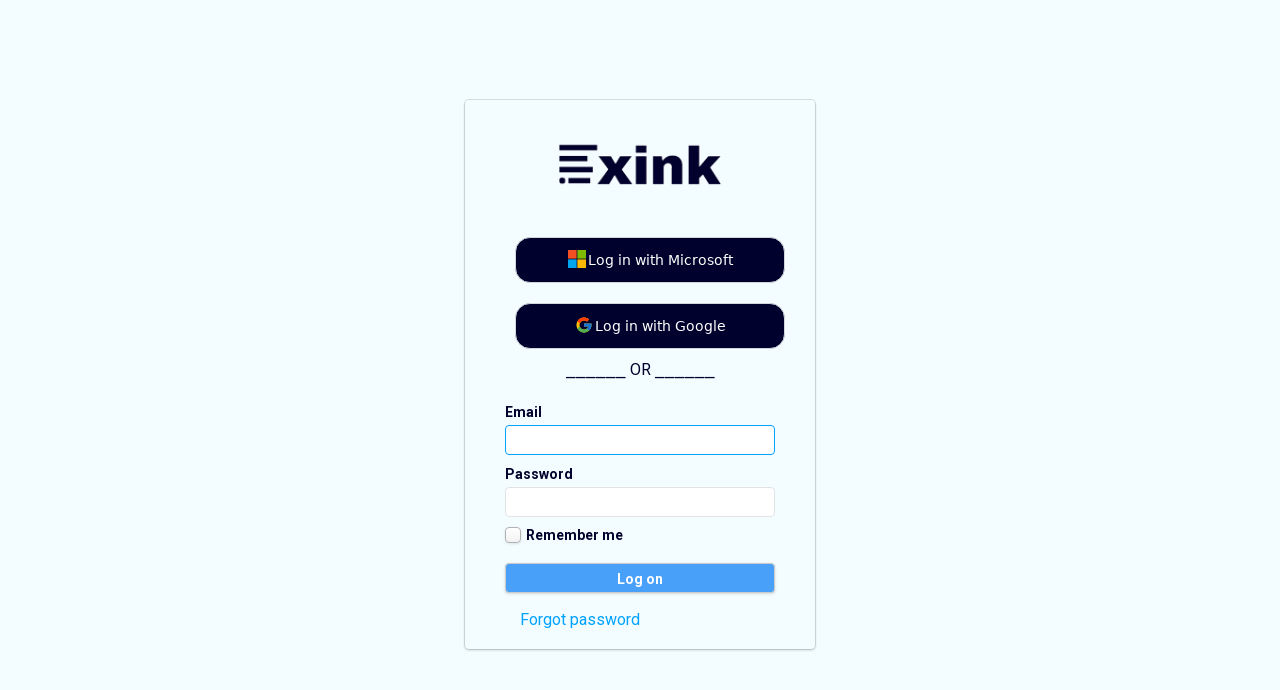

--- FILE ---
content_type: text/html; charset=utf-8
request_url: https://auth.xink.io/Account/LogOn?ReturnUrl=%2FOAuth%2FAuthorize%3Fclient_id%3DeMailSignatureCloud%26scope%3D%26response_type%3Dcode%26redirect_uri%3Dhttps%253A%252F%252Fapp.xink.io%252Fsignin-xink%26code_challenge%3DkLnTbX49aRAN97QgZsB1N4e-pZ0uO0g3pq8tnsOnfPc%26code_challenge_method%3DS256%26state%3DCfDJ8F259Or0YYRIstaZQPk9w9eUR0w8phPlMYk1WLBh1JQxzRnVFZXYGFTM0ZbEVm5ndSHy88YR_1esUwdUh8CqTM3S4977LgovW7iItuExaMv6S_y28FZFdnrQAeecEmmsHmx6tGgK-6auZBYqu5wGrIW0_TAoovLE7XNoV9sdxEfMfy7bcWdE6H5ovepsnj-TQiTaW6O9OGGmrcmvmgO8Ro13d8jgy1GUMDwGWiOU-QJ_co1gcIu_vZngMyzEbozh2Z0nZ9P0_ck3g8Jj1MRpuq2jkfZp67CPm3Lk3uU7xjfE
body_size: 5162
content:
<!DOCTYPE html>
<!--[if lt IE 7]>      <html class="no-js lt-ie9 lt-ie8 lt-ie7"> <![endif]-->
<!--[if IE 7]>         <html class="no-js lt-ie9 lt-ie8"> <![endif]-->
<!--[if IE 8]>         <html class="no-js lt-ie9"> <![endif]-->
<!--[if gt IE 8]><!-->
<html class="no-js">
<!--<![endif]-->
<head>
    <title>Log on</title>
    <meta http-equiv="X-UA-Compatible" content="IE=edge" />
    <meta charset="utf-8">
    <meta name="viewport" content="width=device-width" />
    <link rel="shortcut icon" href="/cropped-favicon-1-192x192.png" sizes="192x192" />

    <link rel="stylesheet" href="/lib/bootstrap/dist/css/bootstrap.min.css" />
    <link rel="stylesheet" href="/themes/base/site.min.css" />
    <script src="/js/modernizr.min.js"></script>
    <script src="/js/jquery.min.js"></script>

    <link href='//fonts.googleapis.com/css?family=Roboto:400,400italic,700,700italic&subset=latin,cyrillic-ext,latin-ext,cyrillic' rel='stylesheet' type='text/css'>

<script type="text/javascript">!function(T,l,y){var S=T.location,k="script",D="instrumentationKey",C="ingestionendpoint",I="disableExceptionTracking",E="ai.device.",b="toLowerCase",w="crossOrigin",N="POST",e="appInsightsSDK",t=y.name||"appInsights";(y.name||T[e])&&(T[e]=t);var n=T[t]||function(d){var g=!1,f=!1,m={initialize:!0,queue:[],sv:"5",version:2,config:d};function v(e,t){var n={},a="Browser";return n[E+"id"]=a[b](),n[E+"type"]=a,n["ai.operation.name"]=S&&S.pathname||"_unknown_",n["ai.internal.sdkVersion"]="javascript:snippet_"+(m.sv||m.version),{time:function(){var e=new Date;function t(e){var t=""+e;return 1===t.length&&(t="0"+t),t}return e.getUTCFullYear()+"-"+t(1+e.getUTCMonth())+"-"+t(e.getUTCDate())+"T"+t(e.getUTCHours())+":"+t(e.getUTCMinutes())+":"+t(e.getUTCSeconds())+"."+((e.getUTCMilliseconds()/1e3).toFixed(3)+"").slice(2,5)+"Z"}(),iKey:e,name:"Microsoft.ApplicationInsights."+e.replace(/-/g,"")+"."+t,sampleRate:100,tags:n,data:{baseData:{ver:2}}}}var h=d.url||y.src;if(h){function a(e){var t,n,a,i,r,o,s,c,u,p,l;g=!0,m.queue=[],f||(f=!0,t=h,s=function(){var e={},t=d.connectionString;if(t)for(var n=t.split(";"),a=0;a<n.length;a++){var i=n[a].split("=");2===i.length&&(e[i[0][b]()]=i[1])}if(!e[C]){var r=e.endpointsuffix,o=r?e.location:null;e[C]="https://"+(o?o+".":"")+"dc."+(r||"services.visualstudio.com")}return e}(),c=s[D]||d[D]||"",u=s[C],p=u?u+"/v2/track":d.endpointUrl,(l=[]).push((n="SDK LOAD Failure: Failed to load Application Insights SDK script (See stack for details)",a=t,i=p,(o=(r=v(c,"Exception")).data).baseType="ExceptionData",o.baseData.exceptions=[{typeName:"SDKLoadFailed",message:n.replace(/\./g,"-"),hasFullStack:!1,stack:n+"\nSnippet failed to load ["+a+"] -- Telemetry is disabled\nHelp Link: https://go.microsoft.com/fwlink/?linkid=2128109\nHost: "+(S&&S.pathname||"_unknown_")+"\nEndpoint: "+i,parsedStack:[]}],r)),l.push(function(e,t,n,a){var i=v(c,"Message"),r=i.data;r.baseType="MessageData";var o=r.baseData;return o.message='AI (Internal): 99 message:"'+("SDK LOAD Failure: Failed to load Application Insights SDK script (See stack for details) ("+n+")").replace(/\"/g,"")+'"',o.properties={endpoint:a},i}(0,0,t,p)),function(e,t){if(JSON){var n=T.fetch;if(n&&!y.useXhr)n(t,{method:N,body:JSON.stringify(e),mode:"cors"});else if(XMLHttpRequest){var a=new XMLHttpRequest;a.open(N,t),a.setRequestHeader("Content-type","application/json"),a.send(JSON.stringify(e))}}}(l,p))}function i(e,t){f||setTimeout(function(){!t&&m.core||a()},500)}var e=function(){var n=l.createElement(k);n.src=h;var e=y[w];return!e&&""!==e||"undefined"==n[w]||(n[w]=e),n.onload=i,n.onerror=a,n.onreadystatechange=function(e,t){"loaded"!==n.readyState&&"complete"!==n.readyState||i(0,t)},n}();y.ld<0?l.getElementsByTagName("head")[0].appendChild(e):setTimeout(function(){l.getElementsByTagName(k)[0].parentNode.appendChild(e)},y.ld||0)}try{m.cookie=l.cookie}catch(p){}function t(e){for(;e.length;)!function(t){m[t]=function(){var e=arguments;g||m.queue.push(function(){m[t].apply(m,e)})}}(e.pop())}var n="track",r="TrackPage",o="TrackEvent";t([n+"Event",n+"PageView",n+"Exception",n+"Trace",n+"DependencyData",n+"Metric",n+"PageViewPerformance","start"+r,"stop"+r,"start"+o,"stop"+o,"addTelemetryInitializer","setAuthenticatedUserContext","clearAuthenticatedUserContext","flush"]),m.SeverityLevel={Verbose:0,Information:1,Warning:2,Error:3,Critical:4};var s=(d.extensionConfig||{}).ApplicationInsightsAnalytics||{};if(!0!==d[I]&&!0!==s[I]){var c="onerror";t(["_"+c]);var u=T[c];T[c]=function(e,t,n,a,i){var r=u&&u(e,t,n,a,i);return!0!==r&&m["_"+c]({message:e,url:t,lineNumber:n,columnNumber:a,error:i}),r},d.autoExceptionInstrumented=!0}return m}(y.cfg);function a(){y.onInit&&y.onInit(n)}(T[t]=n).queue&&0===n.queue.length?(n.queue.push(a),n.trackPageView({})):a()}(window,document,{
src: "https://js.monitor.azure.com/scripts/b/ai.2.min.js", // The SDK URL Source
crossOrigin: "anonymous", 
cfg: { // Application Insights Configuration
    connectionString: 'InstrumentationKey=07e5fa67-6218-49c6-a114-51c09b178f96'
}});</script></head>
<body>
    <div class="sign-in">
        <h1 class="logo"><a href="http://xink.io/" target="_blank"><img src="/themes/base/images/Xink-logo-on-white.png" alt="Logo" /></a></h1>
        
<style>
    .ms-btn {
        display: inline-flex;
        align-items: center;
        justify-content: center;
        background: #00022d;
        color: white;
        -webkit-text-fill-color: white; /* needs the dash prefix */
        gap: 8px;
        padding: 12px 18px;
        margin: 10px;
        border: 1px solid #d1d5db;
        border-radius: 15px;
        font: 500 14px/1.2 system-ui, "Segoe UI", sans-serif;
        text-decoration: none;
        cursor: pointer;
        transition: background .15s, color .15s;
        width: 270px;
    }

        .ms-btn:hover {
            background: #00022d; /* ensure hover stays consistent */
            color: #F2B705;
            -webkit-text-fill-color: #F2B705; /* stays white on hover */
        }

    .ms-icon {
        width: 20px;
        height: 20px;
        display: inline-block;
    }
</style>

<a class="ms-btn" href="/Account/MicrosoftSignIn" aria-label="Log in with Microsoft">
    <span class="ms-icon" aria-hidden="true">
        <svg viewBox="0 0 23 23" width="18" height="18" role="img" aria-label="Microsoft logo">
            <rect x="0" y="0" width="11" height="11" fill="#f25022"></rect>
            <rect x="12" y="0" width="11" height="11" fill="#7fba00"></rect>
            <rect x="0" y="12" width="11" height="11" fill="#00a4ef"></rect>
            <rect x="12" y="12" width="11" height="11" fill="#ffb900"></rect>
        </svg>
    </span>
    <span>Log in with Microsoft</span>
</a>

<br />

<a class="ms-btn" href="/Account/GoogleSignIn" aria-label="Continue with Google">
    <span class="ms-icon" aria-hidden="true">
        <svg xmlns="http://www.w3.org/2000/svg" viewBox="0 0 48 48" width="18" height="18" role="img" aria-label="Google logo">
            <path fill="#FFC107" d="M43.6 20H24v8h11.3c-1.6 4.7-6.1 8-11.3 8-6.6 0-12-5.4-12-12s5.4-12 12-12c3.1 0 5.8 1.1 7.9 3l5.7-5.7C34 6.1 29.3 4 24 4 12.9 4 4 12.9 4 24s8.9 20 20 20 20-8.9 20-20c0-1.3-.1-2.6-.4-3.9z"></path>
            <path fill="#FF3D00" d="M6.3 14.7l6.6 4.8C14.7 16 19 12 24 12c3.1 0 5.8 1.1 7.9 3l5.7-5.7C34 6.1 29.3 4 24 4c-7.7 0-14.3 4.3-17.7 10.7z"></path>
            <path fill="#4CAF50" d="M24 44c5.2 0 9.9-2 13.4-5.2l-6.2-5.2C29.2 35.1 26.7 36 24 36c-5.2 0-9.6-3.3-11.3-7.9l-6.5 5C9.5 39.6 16.2 44 24 44z"></path>
            <path fill="#1976D2" d="M43.6 20H24v8h11.3c-.8 2.2-2.2 4.2-4.1 5.6l6.2 5.2C37 39.2 44 34 44 24c0-1.3-.1-2.6-.4-3.9z"></path>
        </svg>
    </span>
    <span>Log in with Google</span>
</a>

<br />
<div style="text-align:center;color:#00022D">⎯⎯⎯⎯⎯⎯  OR  ⎯⎯⎯⎯⎯⎯</div>
<br />

<form method="post" class="login-frm">
    

    <div class="field">
        <label for="Email">Email</label>
        <input class="text-box single-line" data-val="true" data-val-regex="Email format is invalid" data-val-regex-pattern="^[\w][\w\.\&#x27;_&#x2B;-]*@([\w\-]&#x2B;\.)*\w&#x2B;$" data-val-required="Required" id="Email" name="Email" type="email" value="" />
    </div>

    <div class="field">
        <label for="Password">Password</label>
        <input class="text-box single-line password" data-val="true" data-val-required="Required" id="Password" name="Password" type="password" />
    </div>

    <div class="checkbox-field">
        <label>
            <div class="checkbox-contain clearfix">
                <input data-val="true" data-val-required="The Remember me field is required." id="RememberMe" name="RememberMe" type="checkbox" value="true" />
                <span class="mark"></span>
                <span></span>
            </div>
            <label for="RememberMe">Remember me</label>
        </label>
    </div>

    <p>
        
    </p>

    <div class="field submit-field">
        <input type="submit" value="Log on" class="btn" />
    </div>

    <div class="login-links">
        <div class="cell">
            <a href="/Account/ForgotPassword">Forgot password</a>
        </div>
    </div>

<input name="__RequestVerificationToken" type="hidden" value="CfDJ8MThgUL7ytJMult2Tym5iv-GOmasVYVrSrTkkBtD43WcIrzd8vwuuOt7CsZ1RoYsys-145jAwjeT3f8wKiuRULz2g4gWMjREe9CwSu2S9_xd-BWJxnooFXxV8J2AAMnTi_oV7XV9YMdf_SMSjuSbutc" /><input name="RememberMe" type="hidden" value="false" /></form>

<script type="text/javascript">
    (function () {
        'use strict';
        if (!$('#Email').val()) {
            $('#Email').focus();
        } else {
            $('#Password').focus();
        }
    })();
</script>

    </div>

    <script src="/js/jqueryval.min.js"></script>
    <script src="/js/jtools.js"></script>

    
</body>
</html>

--- FILE ---
content_type: text/css
request_url: https://auth.xink.io/themes/base/site.min.css
body_size: 7718
content:
@charset "UTF-8";
/*! normalize.css v1.1.0 | MIT License | git.io/normalize */
article,aside,details,figcaption,figure,footer,header,hgroup,main,nav,section,summary{display:block}audio,canvas,video{display:inline-block;*display:inline;*zoom:1}audio:not([controls]){display:none;height:0}[hidden]{display:none}html{font-size:100%;-webkit-text-size-adjust:100%;-ms-text-size-adjust:100%}html,button,input,select,textarea{font-family:sans-serif}body{margin:0}a:focus{outline:0}a:active,a:hover{outline:0}h1{font-size:2em;margin:0}h2{font-size:1.5em;margin:0}h3{font-size:1.17em;margin:0}h4{font-size:1em;margin:0}h5{font-size:.83em;margin:0}h6{font-size:.67em;margin:0}abbr[title]{border-bottom:1px dotted}b,strong{font-weight:bold}blockquote{margin:1em 40px}dfn{font-style:italic}hr{-moz-box-sizing:content-box;box-sizing:content-box;height:0}mark{background:#ff0;color:#000}p,pre{margin:1em 0}code,kbd,pre,samp{font-family:monospace,serif;_font-family:"courier new",monospace;font-size:1em}pre{white-space:pre;white-space:pre-wrap;word-wrap:break-word}q{quotes:none}q:before,q:after{content:"";content:none}small{font-size:80%}sub,sup{font-size:75%;line-height:0;position:relative;vertical-align:baseline}sup{top:-.5em}sub{bottom:-.25em}dl,menu,ol,ul{margin:1em 0}dd{margin:0 0 0 40px}menu,ol,ul{padding:0 0 0 40px}nav ul,nav ol{margin:0;padding:0;list-style:none;list-style-image:none}img{border:0;-ms-interpolation-mode:bicubic}svg:not(:root){overflow:hidden}figure{margin:0}form{margin:0}fieldset{border:1px solid #c0c0c0;margin:0 2px;padding:.35em .625em .75em}legend{border:0;padding:0;white-space:normal;*margin-left:-7px}button,input,select,textarea{font-size:100%;margin:0;vertical-align:baseline;*vertical-align:middle}button,input{line-height:normal}button,select{text-transform:none}button,html input[type=button],input[type=reset],input[type=submit]{-webkit-appearance:button;cursor:pointer;*overflow:visible}button[disabled],html input[disabled]{cursor:default}input[type=checkbox],input[type=radio]{box-sizing:border-box;padding:0;*height:13px;*width:13px}input[type=search]::-webkit-search-cancel-button,input[type=search]::-webkit-search-decoration{-webkit-appearance:none}button::-moz-focus-inner,input::-moz-focus-inner{border:0;padding:0}textarea{overflow:auto;vertical-align:top}table{border-collapse:collapse;border-spacing:0}*{-webkit-box-sizing:border-box;-moz-box-sizing:border-box;box-sizing:border-box}html,button,input,select,textarea{color:#222}body{font-size:1em;line-height:1.4}::-moz-selection{background:#b3d4fc;text-shadow:none}::selection{background:#b3d4fc;text-shadow:none}hr{display:block;height:1px;border:0;border-top:1px solid #ccc;margin:1em 0;padding:0}img{vertical-align:middle}fieldset{border:0;margin:0;padding:0}textarea{resize:vertical}.ir{background-color:transparent;border:0;overflow:hidden;*text-indent:-9999px}.ir:before{content:"";display:block;width:0;height:150%}.hidden{display:none!important;visibility:hidden}.visuallyhidden{border:0;clip:rect(0 0 0 0);height:1px;margin:-1px;overflow:hidden;padding:0;position:absolute;width:1px}.visuallyhidden.focusable:active,.visuallyhidden.focusable:focus{clip:auto;height:auto;margin:0;overflow:visible;position:static;width:auto}.invisible{visibility:hidden}.clearfix:before,.clearfix:after{content:" ";display:table}.clearfix:after{clear:both}.clearfix{*zoom:1}html,body{min-height:100%}html,body,button,input,select,textarea{font-family:"Roboto",sans-serif;color:#00022d}html{background-position:left bottom;background-repeat:repeat-x}body{background-color:#f3fdff}.content-pane{margin:120px 0 0 220px;min-height:180px;position:relative}.dashboard-pane{margin:60px 0 0 0}.btn{display:block;height:30px;padding:0 10px;font-size:14px;font-weight:700;line-height:30px;text-align:center;text-decoration:none;color:#fff;background:#48a0f8;border:1px solid #cbcbcb;border-radius:4px!important;box-shadow:0 1px 3px 0 rgba(0,0,0,.15)}.btn:hover{color:#fff}.btn:active,.btn.active{background:#48a0f8;box-shadow:inset 0 1px 5px 0 rgba(0,0,0,.2)}.btn .ss-icon{position:relative;top:1px;font-size:11px}.btn .ss-icon.icon-left{left:-3px}.btn.btn-secondary{padding:0 15px;font-size:12px;color:#666;border:1px solid #d6d6d6;box-shadow:0 1px 2px 0 rgba(0,0,0,.05)}.btn.btn-secondary:hover{border:1px solid #cbcbcb}.btn.btn-secondary .ss-icon{font-size:9px}.btn.btn-secondary .icon-left{left:-7px}.btn.btn-tertiary{padding:0;font-size:12px;color:#666;background:transparent;border:0;box-shadow:none}.btn.btn-dark{color:rgba(255,255,255,.8);background:#414d54;border:1px solid #212627;box-shadow:0 1px 3px rgba(0,0,0,.2),inset 0 1px 0 rgba(255,255,255,.1)}.btn.btn-dark:active,.btn.btn-dark.active{background:#2c3337;box-shadow:inset 0 1px 5px 0 rgba(0,0,0,.2)}.btn.btn-cancel{border:0;box-shadow:none;font-weight:normal;text-decoration:underline}.btn .filesize{font-weight:normal;color:#999}.tabs{width:100%;text-align:center}.tabs ul{display:inline-block;padding:0;margin:0;list-style:none}.tabs ul li{float:left}.tabs ul li a{display:block;height:30px;padding:0 15px;margin-left:-1px;font-size:14px;font-weight:bold;line-height:30px;text-decoration:none;color:#00a2ff;border:1px solid #00a2ff}.tabs ul li.active a{color:#fff;background:#00a2ff}.tabs ul li:first-child a{border-radius:4px 0 0 4px}.tabs ul li:last-child a{border-radius:0 4px 4px 0}.add .dropdown-menu{right:0;left:auto}.sort .sort-btn{padding:0 20px;color:#888;border-radius:15px}.sort .sort-btn .ss-icon{position:relative;right:-10px;font-size:9px}.sort.open .sort-btn{background:#f7f7f7;box-shadow:inset 0 1px 5px 0 rgba(0,0,0,.2)}.sort .dropdown-menu{right:0;left:auto}.sort .dropdown-menu li a.active:after{content:"✓";margin:0 0 0 5px;font-size:10px;font-family:"SSStandard";font-style:normal;font-weight:normal;text-decoration:none;text-rendering:optimizeLegibility;white-space:nowrap;-moz-font-feature-settings:"liga=1";-moz-font-feature-settings:"liga";-ms-font-feature-settings:"liga" 1;-o-font-feature-settings:"liga";font-feature-settings:"liga";-webkit-font-smoothing:antialiased}.view-toggle{float:left}.view-toggle .btn:first-child{border-radius:4px 0 0 4px;border-right:0}.view-toggle .btn:last-child{border-radius:0 4px 4px 0}.search-form{position:relative}.search-form input[type=search]{-webkit-appearance:none;height:30px;padding:0 10px 0 30px;font-size:14px;background:#f5f5f5;border:1px solid #d9d9d9;border-radius:15px}.search-form input[type=search]:focus{outline:0;border-color:#00a2ff}.search-form .ss-search{position:absolute;left:0;top:0;display:block;width:25px;font-size:14px;text-align:right;line-height:33px;color:#a4a4a4}.fade{opacity:0;-webkit-transition:opacity .15s linear;-moz-transition:opacity .15s linear;-o-transition:opacity .15s linear;transition:opacity .15s linear}.fade.in{opacity:1}.dropdown{position:relative}.dropdown-toggle:focus{outline:0}.dropdown-menu{position:absolute;top:100%;left:0;z-index:1000;display:none;float:left;min-width:160px;padding:5px 0;margin:2px 0 0;list-style:none;font-size:14px;background-color:#fff;border:1px solid #ccc;border:1px solid rgba(0,0,0,.15);border-radius:4px;box-shadow:0 5px 10px rgba(0,0,0,.2);-moz-background-clip:padding-box;-webkit-background-clip:padding-box;background-clip:padding-box}.dropdown-menu .divider{height:1px;margin:5px 0;overflow:hidden;background-color:#e5e5e5}.dropdown-menu>li>a{display:block;padding:5px 10px;clear:both;font-weight:normal;line-height:1em;color:#00022d;white-space:nowrap;text-decoration:none}.dropdown-menu>li>a:hover,.dropdown-menu>li>a:focus{text-decoration:none;color:#fff;background-color:#00a2ff}.dropdown-menu>.active>a,.dropdown-menu>.active>a:hover,.dropdown-menu>.active>a:focus{color:#fff;text-decoration:none;outline:0;background-color:#428bca}.dropdown-menu>.disabled>a,.dropdown-menu>.disabled>a:hover,.dropdown-menu>.disabled>a:focus{text-decoration:none;background-color:transparent;background-image:none;cursor:not-allowed;color:#999}.open>.dropdown-menu{display:block}.open>a{outline:0}.insert-menu{padding:0;background:#fafafa}.insert-menu form{padding:5px;border-bottom:1px solid #e3e3e3}.insert-menu .field-list{max-height:285px;overflow:auto;margin:5px;padding:0;list-style:none;background:#fff;border:1px solid #e3e3e3;border-radius:4px}.insert-menu .field-list li a{position:relative;display:block;height:30px;padding:0 10px;clear:both;font-size:14px;line-height:30px;color:#666;font-weight:bold;white-space:nowrap;text-decoration:none;border-bottom:1px solid #f4f4f4}.insert-menu .field-list li a:hover{background:#fafafa}.tab-pane{display:none}.tab-pane.active{display:block}.modal-open{overflow:hidden}.modal{display:none;overflow:auto;overflow-y:scroll;position:fixed;top:0;right:0;bottom:0;left:0;z-index:1050;-webkit-overflow-scrolling:touch;outline:0}.modal.fade .modal-dialog{transform:translate(0,-25%);transition:width .3s,height .3s,ease-out}.modal.in .modal-dialog{transform:translate(0,0)}.modal-dialog{position:relative;width:60%;margin:50px auto}@media(max-width:960px){.modal-dialog{width:80%}}.modal-content{position:relative;background-color:#fff;border:1px solid #999;border:1px solid rgba(0,0,0,.2);border-radius:6px;min-height:180px;box-shadow:0 2px 5px rgba(0,0,0,.3);-moz-background-clip:padding-box;-webkit-background-clip:padding-box;background-clip:padding-box;outline:0}.modal-content>.loading-animation{display:none}.modal-backdrop{position:fixed;top:0;right:0;bottom:0;left:0;background-color:#000}.modal-backdrop.fade{opacity:0}.modal-backdrop.in{opacity:.3}.modal-header{min-height:20px;padding:0 15px;border-bottom:1px solid #e3e3e3}.modal-header h1{height:30px;font-size:18px;font-weight:normal;line-height:30px;text-align:center}.modal-title{margin:0}.modal-body{position:relative;padding:30px;overflow:visible;background:#fafafa}.modal-footer{padding:15px;text-align:right;border-top:1px solid #e3e3e3}.modal-footer .saving{float:left;line-height:30px;color:#999}.modal-footer .btn-group{float:right}.modal-footer .btn-group .btn,.modal-footer .btn-group a{float:left;margin:0 0 0 5px!important}.modal-full{padding:20px}.modal-full .modal-dialog{width:100%;height:100%;margin:0}.modal-full .modal-dialog .modal-content{height:100%;width:100%}.modal-full .modal-body{position:absolute;top:61px;bottom:61px;padding:0;width:100%;max-height:none;background:#fff}.modal-full .modal-header{position:absolute;top:0;height:61px;width:100%;padding:15px}.modal-full .modal-header .btn-group{position:absolute;right:15px;top:15px}.modal-full .modal-header .btn-group .view-performance{height:30px;font-size:14px;line-height:30px;text-decoration:none;color:#00a2ff}.modal-full .modal-header .btn-group .view-performance .ss-icon{margin:0 5px 0 0}.modal-full .modal-footer{position:absolute;bottom:0;width:100%}.modal-small .modal-dialog{position:relative;width:660px;margin:50px auto}.modal-small .modal-header{padding:15px}.popover{position:absolute;top:0;left:0;z-index:1060;display:none;max-width:276px;padding:0;text-align:left;background-color:#fff;-moz-background-clip:padding-box;-webkit-background-clip:padding-box;background-clip:padding-box;border:1px solid #ccc;border:1px solid rgba(0,0,0,.2);border-radius:4px;box-shadow:0 5px 10px rgba(0,0,0,.2);white-space:normal}.popover.top{margin-top:-10px}.popover.right{margin-left:10px}.popover.bottom{margin-top:10px}.popover.left{margin-left:-10px}.popover-content{padding:15px}.popover-content form{width:220px}.popover-content form .field-group{padding:0;margin:0 0 10px 0;border-bottom:0}.popover-content form .field-group:last-child{margin:0}.popover-content form .field-group:last-child .field:last-child{margin:0}.popover-content form .help-text{margin:5px 0 0 0}.popover-footer{padding:10px 15px;border-top:1px solid #e3e3e3}.popover-footer .btn-group{float:right}.popover-footer .btn-group .btn{float:left;margin:0 0 0 10px}.popover>.arrow,.popover>.arrow:after{position:absolute;display:block;width:0;height:0;border-color:transparent;border-style:solid}.popover>.arrow{border-width:11px}.popover>.arrow:after{border-width:10px;content:""}.popover.top>.arrow{left:50%;margin-left:-11px;border-bottom-width:0;border-top-color:#999;border-top-color:rgba(0,0,0,.25);bottom:-11px}.popover.top>.arrow:after{content:" ";bottom:1px;margin-left:-10px;border-bottom-width:0;border-top-color:#fff}.popover.right>.arrow{top:50%;left:-11px;margin-top:-11px;border-left-width:0;border-right-color:#999;border-right-color:rgba(0,0,0,.25)}.popover.right>.arrow:after{content:" ";left:1px;bottom:-10px;border-left-width:0;border-right-color:#fff}.popover.bottom>.arrow{left:50%;margin-left:-11px;border-top-width:0;border-bottom-color:#999;border-bottom-color:rgba(0,0,0,.25);top:-11px}.popover.bottom>.arrow:after{content:" ";top:1px;margin-left:-10px;border-top-width:0;border-bottom-color:#fff}.popover.left>.arrow{top:50%;right:-11px;margin-top:-11px;border-right-width:0;border-left-color:#999;border-left-color:rgba(0,0,0,.25)}.popover.left>.arrow:after{content:" ";right:1px;border-right-width:0;border-left-color:#fff;bottom:-10px}.actions .dropdown-menu li a.active::after{content:"✓";margin:0 0 0 5px;font-size:10px;font-family:"SSStandard";white-space:nowrap}@-webkit-keyframes fadeinout{0%{opacity:.15}45%{opacity:.7}100%{opacity:.15}}@-moz-keyframes fadeinout{0%{opacity:.15}45%{opacity:.7}100%{opacity:.15}}@keyframes fadeinout{0%{opacity:.15}45%{opacity:.7}100%{opacity:.15}}div.loading-animation{display:block;position:relative}div.loading-animation div{position:absolute}div.loading-animation .bar1,div.loading-animation .bar2,div.loading-animation .bar3{background-color:#999;left:0}div.loading-animation .bar1{top:0;-webkit-animation:fadeinout 1500ms 200ms infinite;-moz-animation:fadeinout 1500ms 200ms infinite;-o-animation:fadeinout 1500ms 200ms infinite;animation:fadeinout 1500ms 200ms infinite}div.loading-animation .bar2{-webkit-animation:fadeinout 1500ms 400ms infinite;-moz-animation:fadeinout 1500ms 400ms infinite;-o-animation:fadeinout 1500ms 400ms infinite;animation:fadeinout 1500ms 400ms infinite}div.loading-animation .bar3{-webkit-animation:fadeinout 1500ms 600ms infinite;-moz-animation:fadeinout 1500ms 600ms infinite;-o-animation:fadeinout 1500ms 600ms infinite;animation:fadeinout 1500ms 600ms infinite}div.loading-animation .bar4{margin-bottom:0}div.loading-animation .bar4 .bar4-1{background-color:#00a2ff;top:0;-webkit-animation:fadeinout 1500ms 800ms infinite;-moz-animation:fadeinout 1500ms 800ms infinite;-o-animation:fadeinout 1500ms 800ms infinite;animation:fadeinout 1500ms 800ms infinite}div.loading-animation .bar4 .bar4-2{background-color:#00a2ff;top:0;-webkit-animation:fadeinout 1500ms 800ms infinite;-moz-animation:fadeinout 1500ms 800ms infinite;-o-animation:fadeinout 1500ms 800ms infinite;animation:fadeinout 1500ms 800ms infinite}div.loading-animation.small{float:left;height:14px;width:14px;margin:8px 5px 8px 0}div.loading-animation.small div{height:2px;margin-bottom:2px}div.loading-animation.small .bar1,div.loading-animation.small .bar2,div.loading-animation.small .bar3{left:0}div.loading-animation.small .bar1{width:14px;top:0}div.loading-animation.small .bar2{width:10px;top:4px}div.loading-animation.small .bar3{width:12px;top:8px}div.loading-animation.small .bar4{top:12px}div.loading-animation.small .bar4 .bar4-1{width:2px;height:2px;margin-right:2px}div.loading-animation.small .bar4 .bar4-2{width:7px;height:2px;left:4px}div.loading-animation.large{height:28px;width:28px;margin:4em auto}div.loading-animation.large div{height:4px;margin-bottom:4px}div.loading-animation.large .bar1,div.loading-animation.large .bar2,div.loading-animation.large .bar3{left:0}div.loading-animation.large .bar1{width:28px;top:0}div.loading-animation.large .bar2{width:20px;top:8px}div.loading-animation.large .bar3{width:24px;top:16px}div.loading-animation.large .bar4{top:24px}div.loading-animation.large .bar4 .bar4-1{width:4px;height:4px;margin-right:4px}div.loading-animation.large .bar4 .bar4-2{width:14px;height:4px;left:8px}div.loading-animation.enormous{height:56px;width:56px}div.loading-animation.enormous div{height:8px;margin-bottom:8px}div.loading-animation.enormous .bar1,div.loading-animation.enormous .bar2,div.loading-animation.enormous .bar3{left:0}div.loading-animation.enormous .bar1{width:56px;top:0}div.loading-animation.enormous .bar2{width:40px;top:16px}div.loading-animation.enormous .bar3{width:48px;top:32px}div.loading-animation.enormous .bar4{top:48px}div.loading-animation.enormous .bar4 .bar4-1{width:8px;height:8px;margin-right:8px}div.loading-animation.enormous .bar4 .bar4-2{width:28px;height:8px;left:16px}.click-map{width:100%;height:200px}html.invite{background-image:none}html.invite body{background-color:#d3d3d3;text-align:center}html.invite body a{color:#63c0e9}html.invite body div.layout{background-color:#fff;width:600px;margin:40px auto;text-align:left}html.invite body div.layout div.cnt{padding:50px}html.invite body div.layout div.cnt H1,html.invite body div.layout div.cnt H2{color:#565656;margin-bottom:25px;margin-top:40px}html.invite body div.layout div.cnt P{color:#000}html.invite body div.layout div.cnt H2{text-align:center}html.invite body div.layout div.cnt .col{float:left;width:249px;text-align:center}html.invite body div.layout div.cnt .col a{text-decoration:none}html.invite body div.layout div.cnt .col P span{padding:10px;border:1px solid #63c0e9;border-radius:4px;font-weight:bold}html.invite body div.layout div.cnt .ri{width:250px;border-left:1px solid #e9e9e9}html.invite body div.layout div.cnt .accesscode{margin:45px 80px 60px 80px;border:1px solid #e9e9e9;border-radius:4px;text-align:center;font-weight:bold;font-size:20px;padding-right:22px;position:relative}html.invite body div.layout div.cnt .accesscode textarea{border:0;width:100%;color:#63c0e9;padding:5px;text-align:center;outline:0;height:38px}html.invite body div.layout div.cnt .accesscode .copier{display:inline-block;position:absolute;right:5px;top:5px}html.invite body div.topban{background-image:url(images/top_b.jpg);background-position:center;width:600px;height:194px}html.invite body footer{background-color:#f8f8f8;height:155px;font-size:14px}html.invite body footer>div{padding:50px 220px 0 30px;color:#9c9c9c}html.invite body footer .smlogo{float:right;margin-right:-160px}label{user-select:none}.help-text{margin:0;font-size:13px;color:#888}.field-group{padding:0 0 15px 0;margin:0 0 15px 0;position:relative}.field-group:after{content:"";position:absolute;right:0;bottom:0;left:0;height:1px;background:linear-gradient(to right,rgba(0,0,0,.15),rgba(0,0,0,0))}.field-group:last-child{margin:0;padding:0}.field-group:last-child:after{display:none}.field{margin:0 0 10px 0}.field label{margin:0 0 3px 0;display:block;font-size:14px;font-weight:bold;color:#00022d}.field.error label{color:#e13571}.field.error input[type=email],.field.error input[type=number],.field.error input[type=password],.field.error input[type=search],.field.error input[type=tel],.field.error input[type=text],.field.error input[type=url],.field.error input[type=color],.field.error input[type=date],.field.error input[type=datetime],.field.error input[type=datetime-local],.field.error input[type=month],.field.error input[type=time],.field.error input[type=week]{border-color:#e13571}.field.error input[type=email]:hover,.field.error input[type=email]:focus,.field.error input[type=number]:hover,.field.error input[type=number]:focus,.field.error input[type=password]:hover,.field.error input[type=password]:focus,.field.error input[type=search]:hover,.field.error input[type=search]:focus,.field.error input[type=tel]:hover,.field.error input[type=tel]:focus,.field.error input[type=text]:hover,.field.error input[type=text]:focus,.field.error input[type=url]:hover,.field.error input[type=url]:focus,.field.error input[type=color]:hover,.field.error input[type=color]:focus,.field.error input[type=date]:hover,.field.error input[type=date]:focus,.field.error input[type=datetime]:hover,.field.error input[type=datetime]:focus,.field.error input[type=datetime-local]:hover,.field.error input[type=datetime-local]:focus,.field.error input[type=month]:hover,.field.error input[type=month]:focus,.field.error input[type=time]:hover,.field.error input[type=time]:focus,.field.error input[type=week]:hover,.field.error input[type=week]:focus{border-color:#e13571}.field.error .error-message,.field.error .field-validation-error{margin:5px 0 0 0;color:#e13571;font-size:75%}.field.error .btn{display:inline-block}.field.error .saving{display:inline-block;margin-left:25px}.field.error .saving .loading-animation{margin-top:4px}.checkbox-field label{display:block;height:16px;font-size:14px;line-height:16px}.checkbox-field .checkbox-contain{margin:0 5px 0 0}.checkbox-field .help-text{margin:5px 0 0 21px}.select-field .help-text{margin:5px 0 0 0}.btn-field label{margin:0 0 2px 0;display:block;font-size:14px;font-weight:bold;color:#666}.btn-field .help-text{margin:5px 0 10px 0}.btn-field .btn{margin:0 0 10px 0}.upload-field .thumbnail,.upload-field .avatar{float:left;width:100px;height:100px;line-height:100px;background:rgba(0,0,0,.05);border-radius:4px;text-align:center}.upload-field .thumbnail .empty,.upload-field .avatar .empty{height:100px;width:100px;font-size:48px;line-height:110px;text-align:center;color:#cdcdcd}.upload-field .avatar{border-radius:50%}.upload-field .upload-container{margin:0 0 0 120px}.upload-field .upload-container .btn{margin:0 0 10px 0}input[type=email],input[type=number],input[type=password],input[type=search],input[type=tel],input[type=text],input[type=url],input[type=color],input[type=date],input[type=datetime],input[type=datetime-local],input[type=month],input[type=time],input[type=week]{width:100%;height:30px;padding:0 5px;border:1px solid #e3e3e3;border-radius:4px}input[type=email]:focus,input[type=number]:focus,input[type=password]:focus,input[type=search]:focus,input[type=tel]:focus,input[type=text]:focus,input[type=url]:focus,input[type=color]:focus,input[type=date]:focus,input[type=datetime]:focus,input[type=datetime-local]:focus,input[type=month]:focus,input[type=time]:focus,input[type=week]:focus{outline:0;border-color:#00a2ff}select{-webkit-appearance:none;display:block;width:100%;height:30px;padding:0 8px;font-size:13px;line-height:31px;color:#00022d;background:#fff;border:1px solid #cbcbcb;border-radius:4px;box-shadow:0 1px 3px 0 rgba(0,0,0,.15)}.checkbox-contain,.radio-contain{position:relative;display:block;float:left;clear:left;width:16px;height:16px;margin:0;font-weight:400;color:#00022d;user-select:none}.checkbox-contain input[type=checkbox]:not(old),.checkbox-contain input[type=radio]:not(old),.radio-contain input[type=checkbox]:not(old),.radio-contain input[type=radio]:not(old){width:1em;margin:0;padding:0;font-size:1em;opacity:0}.checkbox-contain input[type=checkbox]:not(old),.checkbox-contain input[type=radio]:not(old),.radio-contain input[type=checkbox]:not(old),.radio-contain input[type=radio]:not(old){position:absolute;left:-20px;line-height:1.5em;vertical-align:-1px}.checkbox-contain input[type=checkbox]:not(old)+span,.checkbox-contain input[type=radio]:not(old)+span,.checkbox-contain input[type=checkbox]:not(old)~span.mark,.radio-contain input[type=checkbox]:not(old)+span,.radio-contain input[type=radio]:not(old)+span,.radio-contain input[type=checkbox]:not(old)~span.mark{display:block;width:16px;height:16px;background:linear-gradient(-179deg,#fff 0%,#f2f2f2 100%);border:1px solid #b2b2b2;border-radius:4px;box-shadow:0 1px 3px 0 rgba(0,0,0,.1);cursor:pointer;padding:0!important;font-weight:bold}.checkbox-contain input[type=radio]:not(old)+span,.radio-contain input[type=radio]:not(old)+span{border-radius:.75em}.checkbox-contain input[type=checkbox]:not(old):checked+span,.checkbox-contain input[type=checkbox]:not(old):checked~span.mark,.checkbox-contain input[type=radio]:not(old):checked+span,.radio-contain input[type=checkbox]:not(old):checked+span,.radio-contain input[type=checkbox]:not(old):checked~span.mark,.radio-contain input[type=radio]:not(old):checked+span{border-radius:4px;background:#00a2ff;border:1px solid shade(#00a2ff,20%);box-shadow:none}.checkbox-contain input[type=checkbox]:not(old):disabled+span,.checkbox-contain input[type=checkbox]:not(old):disabled~span.mark,.checkbox-contain input[type=radio]:not(old):disabled+span,.radio-contain input[type=checkbox]:not(old):disabled+span,.radio-contain input[type=checkbox]:not(old):disabled~span.mark,.radio-contain input[type=radio]:not(old):disabled+span{border-radius:4px;background:#e5e5e5;border:1px solid shade(#e5e5e5,20%);box-shadow:none}.checkbox-contain input[type=checkbox]:not(old):checked+span:before,.checkbox-contain input[type=checkbox]:not(old):checked~span.mark:before,.radio-contain input[type=checkbox]:not(old):checked+span:before,.radio-contain input[type=checkbox]:not(old):checked~span.mark:before{content:"✓";font-family:"SSStandard";display:block;width:14px;color:#fff;font-size:9px;line-height:17px;text-align:center}.checkbox-contain input[type=radio]:not(old):checked+span,.radio-contain input[type=radio]:not(old):checked+span{border-radius:.75em;width:1.5em;height:1.5em;padding:.45em 0}.checkbox-contain input[type=radio]:not(old):checked+span>span,.radio-contain input[type=radio]:not(old):checked+span>span{display:block;width:.5em;height:.5em;margin:0 auto;border-radius:.25em;background:#2e5b65;box-shadow:0 1px 0 rgba(255,255,255,.2)}.sign-in{width:40%;padding:40px;margin:100px auto;background:#f3fdff;border-radius:4px;border-color:#5ecaf3;box-shadow:0 1px 3px rgba(0,0,0,.2),0 0 0 1px rgba(0,0,0,.1);max-width:350px}@media(max-width:960px){.sign-in{width:50%}}@media(max-width:767px){.sign-in{width:80%}}.sign-in .logo{width:60%;margin:0 auto 40px auto}.sign-in .logo img{width:162px;height:47px}.sign-in .submit-field{margin:20px 0 0 0}.sign-in input[type=submit]{width:100%}.sign-in .login-links{padding-top:1em}.sign-in .login-links .cell{float:left;width:49.9%;text-align:left}.sign-in .login-links .cell a{color:#00a2ff;text-decoration:none}.sign-in .login-links .cell:last-child{text-align:right}.infoblock{width:80%;padding:30px;margin:100px auto;background:#fff;border-radius:4px;border-color:#5ecaf3;box-shadow:0 1px 3px rgba(0,0,0,.2),0 0 0 1px rgba(0,0,0,.1);min-width:765px;max-width:1200px}@media(max-width:1100px){.infoblock{width:100%}}.infoblock .side{float:right;margin-top:-88px;text-align:right}.infoblock .logo{margin-bottom:40px}.infoblock .logo img{width:162px;height:47px}.infoblock table.data{width:100%}.infoblock table.data thead{font-weight:bold}.infoblock table.data td{padding-right:15px;white-space:nowrap}.infoblock table.data tr.inactive td{color:#a8a8a8}.infoblock table.data .token p{padding:0 38px 0 0;margin:0}.infoblock table.data .token p .copier{margin-right:-37px;margin-top:2px}.infoblock table.data .token textarea,.infoblock table.data .token .tcopy{overflow:hidden;-ms-text-overflow:ellipsis;-o-text-overflow:ellipsis;text-overflow:ellipsis;white-space:nowrap;width:100%;border:0;resize:none;outline:0}.infoblock table.data a{color:#00a2ff}.infoblock table.data .btn{max-width:85px;cursor:pointer;color:#fff}.infoblock .btn{max-width:85px;cursor:pointer}.options{width:80%;padding:30px;margin:100px auto;background:#fff;border-radius:4px;border-color:#5ecaf3;box-shadow:0 1px 3px rgba(0,0,0,.2),0 0 0 1px rgba(0,0,0,.1);min-width:765px;max-width:1200px}@media(max-width:1100px){.options{width:100%}}.options .side{float:right;margin-top:-88px;text-align:right}.options H1{text-align:center}.options img.logo{margin-bottom:40px;width:162px;height:47px;float:left;margin-right:-162px}.options .btn{min-width:90px;max-width:185px;cursor:pointer;display:inline-block}.options .sign-in{margin:20px 0}